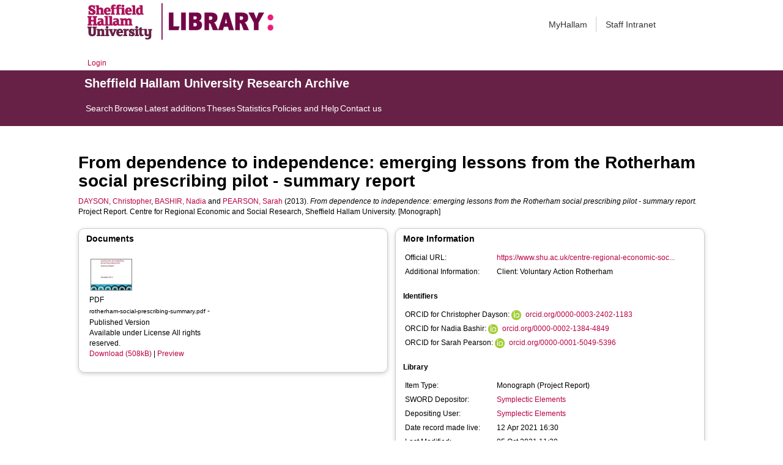

--- FILE ---
content_type: text/html; charset=utf-8
request_url: https://shura.shu.ac.uk/26799/
body_size: 47551
content:
<!DOCTYPE html>
<html xmlns="http://www.w3.org/1999/xhtml">
  <head>
    <meta http-equiv="X-UA-Compatible" content="IE=edge" /> 
    <title> From dependence to independence: emerging lessons from the Rotherham social prescribing pilot - summary report  - Sheffield Hallam University Research Archive</title>
    <!-- Sheffield Hallam styles -->
    <style media="screen" type="text/css">@import url(/style/shu.css);</style>
    <link href="/images/favicon.ico" rel="icon" type="image/x-icon" />
    <link href="/images/favicon.ico" rel="shortcut icon" type="image/x-icon" />
    <link href="https://shura.shu.ac.uk/" rel="Top" />
    <link href="https://shura.shu.ac.uk/cgi/search" rel="Search" />
    <style>
      #drs2008 {
        display: none;
      }
    </style>
    <script src="//ajax.googleapis.com/ajax/libs/jquery/1.11.1/jquery.min.js">// <!-- No script --></script>
    <meta name="eprints.eprintid" content="26799" />
<meta name="eprints.rev_number" content="10" />
<meta name="eprints.eprint_status" content="archive" />
<meta name="eprints.userid" content="14529" />
<meta name="eprints.dir" content="disk0/00/02/67/99" />
<meta name="eprints.datestamp" content="2021-04-12 16:30:54" />
<meta name="eprints.lastmod" content="2021-10-05 11:30:36" />
<meta name="eprints.status_changed" content="2021-04-12 16:30:54" />
<meta name="eprints.type" content="monograph" />
<meta name="eprints.metadata_visibility" content="show" />
<meta name="eprints.sword_depositor" content="14529" />
<meta name="eprints.creators_name" content="Dayson, Christopher" />
<meta name="eprints.creators_name" content="Bashir, Nadia" />
<meta name="eprints.creators_name" content="Pearson, Sarah" />
<meta name="eprints.creators_id" content="c.dayson@shu.ac.uk" />
<meta name="eprints.creators_id" content="nadia.bashir@shu.ac.uk" />
<meta name="eprints.creators_id" content="s.pearson@shu.ac.uk" />
<meta name="eprints.creators_affiliation" content="Sheffield Hallam University" />
<meta name="eprints.creators_affiliation" content="Sheffield Hallam University" />
<meta name="eprints.creators_affiliation" content="Sheffield Hallam University" />
<meta name="eprints.creators_orcid" content="0000-0003-2402-1183" />
<meta name="eprints.creators_orcid" content="0000-0002-1384-4849" />
<meta name="eprints.creators_orcid" content="0000-0001-5049-5396" />
<meta name="eprints.title" content="From dependence to independence: emerging lessons from the Rotherham social prescribing pilot - summary report" />
<meta name="eprints.ispublished" content="pub" />
<meta name="eprints.note" content="Client: Voluntary Action Rotherham" />
<meta name="eprints.date" content="2013-12-31" />
<meta name="eprints.date_type" content="published_online" />
<meta name="eprints.publisher" content="Centre for Regional Economic and Social Research, Sheffield Hallam University" />
<meta name="eprints.official_url" content="https://www.shu.ac.uk/centre-regional-economic-social-research/publications/from-dependence-to-independence-emerging-lessons-from-the-rotherham-social-prescribing-pilot-summary" />
<meta name="eprints.collections" content="research" />
<meta name="eprints.creators_browse_id" content="675" />
<meta name="eprints.creators_browse_id" content="1609" />
<meta name="eprints.creators_browse_id" content="3365" />
<meta name="eprints.creators_browse_name" content="DAYSON, Christopher &lt;http://orcid.org/0000-0003-2402-1183&gt;, BASHIR, Nadia &lt;http://orcid.org/0000-0002-1384-4849&gt; and PEARSON, Sarah &lt;http://orcid.org/0000-0001-5049-5396&gt;" />
<meta name="eprints.internal_creators_name" content="Dayson, Christopher" />
<meta name="eprints.internal_creators_name" content="Bashir, Nadia" />
<meta name="eprints.internal_creators_name" content="Pearson, Sarah" />
<meta name="eprints.internal_creators_id" content="c.dayson@shu.ac.uk" />
<meta name="eprints.internal_creators_id" content="nadia.bashir@shu.ac.uk" />
<meta name="eprints.internal_creators_id" content="s.pearson@shu.ac.uk" />
<meta name="eprints.internal_creators_affiliation" content="Sheffield Hallam University" />
<meta name="eprints.internal_creators_affiliation" content="Sheffield Hallam University" />
<meta name="eprints.internal_creators_affiliation" content="Sheffield Hallam University" />
<meta name="eprints.full_text_status" content="public" />
<meta name="eprints.monograph_type" content="project_report" />
<meta name="eprints.pages" content="5" />
<meta name="eprints.refereed" content="FALSE" />
<meta name="eprints.coversheets_dirty" content="FALSE" />
<meta name="eprints.dates_date" content="2013-12-31" />
<meta name="eprints.dates_date_type" content="published_online" />
<meta name="eprints.hoa_date_pub" content="2013-12-31" />
<meta name="eprints.hoa_date_fcd" content="2020-07-29" />
<meta name="eprints.hoa_date_foa" content="2021-04-12" />
<meta name="eprints.hoa_version_fcd" content="VoR" />
<meta name="eprints.hoa_exclude" content="FALSE" />
<meta name="eprints.citation" content="  DAYSON, Christopher &lt;http://orcid.org/0000-0003-2402-1183&gt;, BASHIR, Nadia &lt;http://orcid.org/0000-0002-1384-4849&gt; and PEARSON, Sarah &lt;http://orcid.org/0000-0001-5049-5396&gt;  (2013).  From dependence to independence: emerging lessons from the Rotherham social prescribing pilot - summary report.   Project Report. Centre for Regional Economic and Social Research, Sheffield Hallam University.     [Monograph] " />
<meta name="eprints.document_url" content="https://shura.shu.ac.uk/26799/1/rotherham-social-prescribing-summary.pdf" />
<link href="http://purl.org/DC/elements/1.0/" rel="schema.DC" />
<meta name="DC.relation" content="https://shura.shu.ac.uk/26799/" />
<meta name="DC.title" content="From dependence to independence: emerging lessons from the Rotherham social prescribing pilot - summary report" />
<meta name="DC.creator" content="Dayson, Christopher" />
<meta name="DC.creator" content="Bashir, Nadia" />
<meta name="DC.creator" content="Pearson, Sarah" />
<meta name="DC.publisher" content="Centre for Regional Economic and Social Research, Sheffield Hallam University" />
<meta name="DC.date" content="2013-12-31" />
<meta name="DC.type" content="Monograph" />
<meta name="DC.type" content="NonPeerReviewed" />
<meta name="DC.format" content="application/pdf" />
<meta name="DC.language" content="en" />
<meta name="DC.rights" content="arr" />
<meta name="DC.identifier" content="https://shura.shu.ac.uk/26799/1/rotherham-social-prescribing-summary.pdf" />
<meta name="DC.identifier" content="  DAYSON, Christopher &lt;http://orcid.org/0000-0003-2402-1183&gt;, BASHIR, Nadia &lt;http://orcid.org/0000-0002-1384-4849&gt; and PEARSON, Sarah &lt;http://orcid.org/0000-0001-5049-5396&gt;  (2013).  From dependence to independence: emerging lessons from the Rotherham social prescribing pilot - summary report.   Project Report. Centre for Regional Economic and Social Research, Sheffield Hallam University.     [Monograph] " />
<meta name="DC.relation" content="https://www.shu.ac.uk/centre-regional-economic-social-research/publications/from-dependence-to-independence-emerging-lessons-from-the-rotherham-social-prescribing-pilot-summary" />
<!-- Highwire Press meta tags -->
<meta name="citation_title" content="From dependence to independence: emerging lessons from the Rotherham social prescribing pilot - summary report" />
<meta name="citation_author" content="Dayson, Christopher" />
<meta name="citation_author" content="Bashir, Nadia" />
<meta name="citation_author" content="Pearson, Sarah" />
<meta name="citation_publication_date" content="2013/12/31" />
<meta name="citation_online_date" content="2021/04/12" />
<meta name="citation_pdf_url" content="https://shura.shu.ac.uk/26799/1/rotherham-social-prescribing-summary.pdf" />
<meta name="citation_date" content="2013/12/31" />
<meta name="citation_cover_date" content="2013/12/31" />
<meta name="citation_publisher" content="Centre for Regional Economic and Social Research, Sheffield Hallam University" />
<meta name="citation_language" content="en" />
<!-- PRISM meta tags -->
<link href="https://www.w3.org/submissions/2020/SUBM-prism-20200910/" rel="schema.prism" />
<meta name="prism.dateReceived" content="2021-04-12T16:30:54" />
<meta name="prism.modificationDate" content="2021-10-05T11:30:36" />
<meta name="prism.pageCount" content="5" />
<meta name="prism.link" content="https://www.shu.ac.uk/centre-regional-economic-social-research/publications/from-dependence-to-independence-emerging-lessons-from-the-rotherham-social-prescribing-pilot-summary" />
<link href="https://shura.shu.ac.uk/26799/" rel="canonical" />
<link href="https://shura.shu.ac.uk/cgi/export/eprint/26799/RIOXX2/shu-eprint-26799.xml" type="text/xml; charset=utf-8" rel="alternate" title="RIOXX2 XML" />
<link href="https://shura.shu.ac.uk/cgi/export/eprint/26799/RDFN3/shu-eprint-26799.n3" type="text/n3" rel="alternate" title="RDF+N3" />
<link href="https://shura.shu.ac.uk/cgi/export/eprint/26799/MODS/shu-eprint-26799.xml" type="text/xml; charset=utf-8" rel="alternate" title="MODS" />
<link href="https://shura.shu.ac.uk/cgi/export/eprint/26799/Atom/shu-eprint-26799.xml" type="application/atom+xml;charset=utf-8" rel="alternate" title="Atom" />
<link href="https://shura.shu.ac.uk/cgi/export/eprint/26799/JSON/shu-eprint-26799.js" type="application/json; charset=utf-8" rel="alternate" title="JSON" />
<link href="https://shura.shu.ac.uk/cgi/export/eprint/26799/RDFXML/shu-eprint-26799.rdf" type="application/rdf+xml" rel="alternate" title="RDF+XML" />
<link href="https://shura.shu.ac.uk/cgi/export/eprint/26799/EndNote/shu-eprint-26799.enw" type="text/plain; charset=utf-8" rel="alternate" title="EndNote" />
<link href="https://shura.shu.ac.uk/cgi/export/eprint/26799/XML/shu-eprint-26799.xml" type="application/vnd.eprints.data+xml; charset=utf-8" rel="alternate" title="EP3 XML" />
<link href="https://shura.shu.ac.uk/cgi/export/eprint/26799/RefWorks/shu-eprint-26799.ref" type="text/plain" rel="alternate" title="RefWorks" />
<link href="https://shura.shu.ac.uk/cgi/export/eprint/26799/Simple/shu-eprint-26799.txt" type="text/plain; charset=utf-8" rel="alternate" title="Simple Metadata" />
<link href="https://shura.shu.ac.uk/cgi/export/eprint/26799/BibTeX/shu-eprint-26799.bib" type="text/plain; charset=utf-8" rel="alternate" title="BibTeX" />
<link href="https://shura.shu.ac.uk/cgi/export/eprint/26799/HTML/shu-eprint-26799.html" type="text/html; charset=utf-8" rel="alternate" title="HTML Citation" />
<link href="https://shura.shu.ac.uk/cgi/export/eprint/26799/RDFNT/shu-eprint-26799.nt" type="text/plain" rel="alternate" title="RDF+N-Triples" />
<link href="https://shura.shu.ac.uk/cgi/export/eprint/26799/ContextObject/shu-eprint-26799.xml" type="text/xml; charset=utf-8" rel="alternate" title="OpenURL ContextObject" />
<link href="https://shura.shu.ac.uk/cgi/export/eprint/26799/RIS/shu-eprint-26799.ris" type="text/plain" rel="alternate" title="Reference Manager" />
<link href="https://shura.shu.ac.uk/cgi/export/eprint/26799/DIDL/shu-eprint-26799.xml" type="text/xml; charset=utf-8" rel="alternate" title="MPEG-21 DIDL" />
<link href="https://shura.shu.ac.uk/cgi/export/eprint/26799/Text/shu-eprint-26799.txt" type="text/plain; charset=utf-8" rel="alternate" title="ASCII Citation" />
<link href="https://shura.shu.ac.uk/cgi/export/eprint/26799/Refer/shu-eprint-26799.refer" type="text/plain" rel="alternate" title="Refer" />
<link href="https://shura.shu.ac.uk/cgi/export/eprint/26799/CSV/shu-eprint-26799.csv" type="text/csv; charset=utf-8" rel="alternate" title="Multiline CSV" />
<link href="https://shura.shu.ac.uk/cgi/export/eprint/26799/METS/shu-eprint-26799.xml" type="text/xml; charset=utf-8" rel="alternate" title="METS" />
<link href="https://shura.shu.ac.uk/cgi/export/eprint/26799/COinS/shu-eprint-26799.txt" type="text/plain; charset=utf-8" rel="alternate" title="OpenURL ContextObject in Span" />
<link href="https://shura.shu.ac.uk/cgi/export/eprint/26799/DC/shu-eprint-26799.txt" type="text/plain; charset=utf-8" rel="alternate" title="Dublin Core" />
<link rel="Top" href="https://shura.shu.ac.uk/" />
    <link rel="Sword" href="https://shura.shu.ac.uk/sword-app/servicedocument" />
    <link rel="SwordDeposit" href="https://shura.shu.ac.uk/id/contents" />
    <link rel="Search" type="text/html" href="https://shura.shu.ac.uk/cgi/search" />
    <link rel="Search" type="application/opensearchdescription+xml" title="Sheffield Hallam University Research Archive" href="https://shura.shu.ac.uk/cgi/opensearchdescription" />
    <script type="text/javascript">
// <![CDATA[
var eprints_http_root = "https://shura.shu.ac.uk";
var eprints_http_cgiroot = "https://shura.shu.ac.uk/cgi";
var eprints_oai_archive_id = "shura.shu.ac.uk";
var eprints_logged_in = false;
var eprints_logged_in_userid = 0; 
var eprints_logged_in_username = ""; 
var eprints_logged_in_usertype = ""; 
var eprints_lang_id = "en";
// ]]></script>
    <style type="text/css">.ep_logged_in { display: none }</style>
    <link rel="stylesheet" type="text/css" href="/style/auto-3.4.5.css?1760102156" />
    <script src="/javascript/auto-3.4.5.js?1763389928" type="text/javascript">
//padder
</script>
    <!--[if lte IE 6]>
        <link rel="stylesheet" type="text/css" href="/style/ie6.css" />
   <![endif]-->
    <meta content="EPrints 3.4.5" name="Generator" />
    <meta content="text/html; charset=UTF-8" http-equiv="Content-Type" />
    <meta content="en" http-equiv="Content-Language" />
    
<!-- google charts -->
<script type="text/javascript" src="https://www.google.com/jsapi">// <!-- No script --></script>
<script type="text/javascript">
        google.load("visualization", "1", {packages:["corechart", "geochart"]});
</script>

  </head>
  <body class="s-lg-guide-body">
    
   <!-- <div id="container">-->
	<div class="navbar navbar-default navbar-static-top" role="navigation">

      <div class="container">
        <div class="navbar-header">
          <button type="button" class="navbar-toggle" data-toggle="collapse" data-target=".navbar-collapse">
            <span class="sr-only">Toggle navigation</span>
            <span class="icon-bar"></span>
            <span class="icon-bar"></span>
            <span class="icon-bar"></span>
          </button>
          <span class="navbar-brand"><a href="/"><img src="/images/Library_Online_213x60px-01.png" class="img-responsive" alt="Sheffield Hallam University logo" /></a></span>
          <span class="navbar-brand"><a href="https://libguides.shu.ac.uk/pages/library"><img src="/images/Library_logo_at_60_.png" class="img-responsive" alt="Hallam Library logo" /></a></span>
        </div>
        <div class="navbar-collapse collapse">
          <ul class="nav navbar-nav navbar-right">
          <li><a href="https://www.shu.ac.uk/myhallam"> MyHallam</a></li>
          <li><a href="https://sheffieldhallam.sharepoint.com/sites/staffhome"> Staff Intranet</a></li>        
          </ul>
        </div> 
      </div>
</div>

<div id="toolbar" class="container"><ul id="ep_tm_menu_tools" class="ep_tm_key_tools"><li class="ep_tm_key_tools_item"><a href="/cgi/users/home" class="ep_tm_key_tools_item_link">Login</a></li></ul></div>

 <div class="container"></div>
<div class="banner">
<div id="s-lg-tabs-container" class="container s-lib-side-borders">
     <div id="guide-title" class="title">
       <a href="/"><h3>Sheffield Hallam University Research Archive</h3></a>
     </div>    
     <div id="s-lg-guide-tabs" class="tabs" role="navigation" aria-label="Guide Pages">
        <ul class="nav-tabs">
            <li class="active dropdown clearfix">
                <a title="" class="s-lg-tab-top-link active pull-left" href="https://shura.shu.ac.uk/cgi/search/advanced">
                    <span>Search</span>
                </a>
	    </li>
	    <li class="active dropdown clearfix">
                <a title="" class="s-lg-tab-top-link active pull-left" href="https://shura.shu.ac.uk/browse.html">
                    <span>Browse</span>
                </a>
	    </li>
	    <li class="active dropdown clearfix">
                <a title="" class="s-lg-tab-top-link active pull-left" href="https://shura.shu.ac.uk/cgi/latest_tool">
                    <span>Latest additions</span>
                </a>
            </li>
	    <li class="active dropdown clearfix">
		    <a title="" class="s-lg-tab-top-link active pull-left" href="https://shura.shu.ac.uk/view/types/thesis/">
                    <span>Theses</span>
                </a>
            </li>
            <li class="active dropdown clearfix">
                <a title="" class="s-lg-tab-top-link active pull-left" href="https://shura.shu.ac.uk/cgi/stats/report">
                    <span>Statistics</span>
                </a>
            </li>
	    <li class="active dropdown clearfix">
		    <a title="" class="s-lg-tab-top-link active pull-left" href="https://shura.shu.ac.uk/page/information">
                    <span>Policies and Help</span>
                </a>
       	    </li>
	    <li class="active dropdown clearfix">
		    <a title="" class="s-lg-tab-top-link active pull-left" href="https://shura.shu.ac.uk/page/contact">
                    <span>Contact us</span>
                </a>
       	    </li>
        </ul>
    </div>
</div>
</div>

<!--      <div id="sidebar" class="ep_noprint">
        <ul>
          <li><a href="{$config{https_url}}/" title="">SHURA home</a></li>
          <li><a href="{$config{https_url}}/browse.html" title="">Browse</a></li>
          <li><a href="{$config{https_cgiurl}}/search/advanced" title="">Search</a></li>
          <li><a href="{$config{https_cgiurl}}/latest_tool" title="">Recent items</a></li>
<li><a href="{$config{https_cgiurl}}/search/archive/advanced?screen=Search&amp;dataset=archive&amp;_action_search=Search&amp;documents_merge=ALL&amp;documents=&amp;title_merge=ALL&amp;title=&amp;creators_name_merge=ALL&amp;creators_name=&amp;abstract_merge=ALL&amp;abstract=&amp;date=&amp;keywords_merge=ALL&amp;keywords=&amp;divisions_merge=ANY&amp;departments_merge=ANY&amp;type=thesis&amp;editors_name_merge=ALL&amp;editors_name=&amp;refereed=EITHER&amp;publication_merge=ALL&amp;publication=&amp;datestamp=&amp;satisfyall=ALL&amp;order=-date%2Fcreators_name%2Ftitle" title="">Theses</a></li>
          <li><a href="{$config{https_cgiurl}}/stats/report" title="">Statistics</a></li>
          <li><a href="{$config{https_url}}/resmetrics.html" title="">Research metrics</a></li>
          <li><a href="{$config{https_url}}/add.html" title="">Add your research</a></li>
          <li><a href="{$config{https_url}}/information.html" title="">About SHURA</a></li>
          <li><a href="https://shurda.shu.ac.uk/" target="_new" title="">Research Data Archive</a></li>
          <li><a href="https://www.shu.ac.uk/research/" title="" target="_blank">Research at SHU</a></li>
	  <li><a href="https://blogs.shu.ac.uk/libraryresearchsupport/?doing_wp_cron=1517233543.7457499504089355468750" title="" target="_blank">Library Research Support</a></li>
          <li><a href="{$config{https_url}}/contact.html" title="">Contact us</a></li>
        </ul>
      </div> -->

      <div id="main">
        <!--<epc:pin ref="toolbar"/>-->
        <h1>

From dependence to independence: emerging lessons from the Rotherham social prescribing pilot - summary report

</h1>
        <div class="ep_summary_content"><div class="ep_summary_content_top"><div class="ep_summary_box ep_plugin_summary_box_tools" id="ep_summary_box_1"><div class="ep_summary_box_title"><div class="ep_no_js">Tools</div><div class="ep_only_js" id="ep_summary_box_1_colbar" style="display: none"><a class="ep_box_collapse_link" href="#" onclick="EPJS_blur(event); EPJS_toggleSlideScroll('ep_summary_box_1_content',true,'ep_summary_box_1');EPJS_toggle('ep_summary_box_1_colbar',true);EPJS_toggle('ep_summary_box_1_bar',false);return false"><img src="/style/images/minus.png" border="0" alt="-" /> Tools</a></div><div class="ep_only_js" id="ep_summary_box_1_bar"><a class="ep_box_collapse_link" href="#" onclick="EPJS_blur(event); EPJS_toggleSlideScroll('ep_summary_box_1_content',false,'ep_summary_box_1');EPJS_toggle('ep_summary_box_1_colbar',false);EPJS_toggle('ep_summary_box_1_bar',true);return false"><img src="/style/images/plus.png" border="0" alt="+" /> Tools</a></div></div><div class="ep_summary_box_body" id="ep_summary_box_1_content" style="display: none"><div id="ep_summary_box_1_content_inner"><div class="ep_block" style="margin-bottom: 1em"><form accept-charset="utf-8" action="https://shura.shu.ac.uk/cgi/export_redirect" method="get">
  <input value="26799" name="eprintid" type="hidden" id="eprintid" />
  <select name="format" aria-labelledby="box_tools_export_button">
    <option value="RIOXX2">RIOXX2 XML</option>
    <option value="RDFN3">RDF+N3</option>
    <option value="MODS">MODS</option>
    <option value="Atom">Atom</option>
    <option value="JSON">JSON</option>
    <option value="RDFXML">RDF+XML</option>
    <option value="EndNote">EndNote</option>
    <option value="XML">EP3 XML</option>
    <option value="RefWorks">RefWorks</option>
    <option value="Simple">Simple Metadata</option>
    <option value="BibTeX">BibTeX</option>
    <option value="HTML">HTML Citation</option>
    <option value="RDFNT">RDF+N-Triples</option>
    <option value="ContextObject">OpenURL ContextObject</option>
    <option value="RIS">Reference Manager</option>
    <option value="DIDL">MPEG-21 DIDL</option>
    <option value="Text">ASCII Citation</option>
    <option value="Refer">Refer</option>
    <option value="CSV">Multiline CSV</option>
    <option value="METS">METS</option>
    <option value="COinS">OpenURL ContextObject in Span</option>
    <option value="DC">Dublin Core</option>
  </select>
  <input class="ep_form_action_button" value="Export" type="submit" id="box_tools_export_button" />
</form></div><div class="addtoany_share_buttons"><a href="https://www.addtoany.com/share?linkurl=https://shura.shu.ac.uk/id/eprint/26799&amp;title=From dependence to independence: emerging lessons from the Rotherham social prescribing pilot - summary report" target="_blank"><img class="ep_form_action_button" src="/images/shareicon/a2a.svg" alt="Add to Any" /></a><a href="https://www.addtoany.com/add_to/twitter?linkurl=https://shura.shu.ac.uk/id/eprint/26799&amp;linkname=From dependence to independence: emerging lessons from the Rotherham social prescribing pilot - summary report" target="_blank"><img class="ep_form_action_button" src="/images/shareicon/twitter.svg" alt="Add to Twitter" /></a><a href="https://www.addtoany.com/add_to/facebook?linkurl=https://shura.shu.ac.uk/id/eprint/26799&amp;linkname=From dependence to independence: emerging lessons from the Rotherham social prescribing pilot - summary report" target="_blank"><img class="ep_form_action_button" src="/images/shareicon/facebook.svg" alt="Add to Facebook" /></a><a href="https://www.addtoany.com/add_to/linkedin?linkurl=https://shura.shu.ac.uk/id/eprint/26799&amp;linkname=From dependence to independence: emerging lessons from the Rotherham social prescribing pilot - summary report" target="_blank"><img class="ep_form_action_button" src="/images/shareicon/linkedin.svg" alt="Add to Linkedin" /></a><a href="https://www.addtoany.com/add_to/pinterest?linkurl=https://shura.shu.ac.uk/id/eprint/26799&amp;linkname=From dependence to independence: emerging lessons from the Rotherham social prescribing pilot - summary report" target="_blank"><img class="ep_form_action_button" src="/images/shareicon/pinterest.svg" alt="Add to Pinterest" /></a><a href="https://www.addtoany.com/add_to/email?linkurl=https://shura.shu.ac.uk/id/eprint/26799&amp;linkname=From dependence to independence: emerging lessons from the Rotherham social prescribing pilot - summary report" target="_blank"><img class="ep_form_action_button" src="/images/shareicon/email.svg" alt="Add to Email" /></a></div></div></div></div></div><div class="ep_summary_content_left"></div><div class="ep_summary_content_right"></div><div class="ep_summary_content_main">

  <p style="margin-bottom: 1em">
    


    <a href="http://orcid.org/0000-0003-2402-1183" target="_blank"><span class="person_name">DAYSON, Christopher</span></a>, <a href="http://orcid.org/0000-0002-1384-4849" target="_blank"><span class="person_name">BASHIR, Nadia</span></a> and <a href="http://orcid.org/0000-0001-5049-5396" target="_blank"><span class="person_name">PEARSON, Sarah</span></a>
  

(2013).


    <em>From dependence to independence: emerging lessons from the Rotherham social prescribing pilot - summary report.</em>
  


    Project Report.
    Centre for Regional Economic and Social Research, Sheffield Hallam University.
  


  


[Monograph]


  </p>
  
<div class="ep_panel_container ep_panel_container_eprint ep_panel_set_eprint_26799" id="ep_panel_set_eprint_26799"><ul aria-label="Tabbed Panels" class="ep_panel_buttons" id="ep_panel_set_eprint_26799_buttons" role="tablist"><li onfocusin="ep_open_panel(event, 'ep_panel_set_eprint_26799', 'docs')" class="ep_panel_links ep_panel_set_eprint_26799_links" id="ep_panel_set_eprint_26799_links_docs" tabindex="-100" role="tab" aria-controls="docs">Documents</li><li onfocusin="ep_open_panel(event, 'ep_panel_set_eprint_26799', 'metadata_headings')" class="ep_panel_links ep_panel_set_eprint_26799_links" id="ep_panel_set_eprint_26799_links_metadata_headings" tabindex="-101" role="tab" aria-controls="metadata_headings">More Information</li><li onfocusin="ep_open_panel(event, 'ep_panel_set_eprint_26799', 'stats')" class="ep_panel_links ep_panel_set_eprint_26799_links" id="ep_panel_set_eprint_26799_links_stats" tabindex="-102" role="tab" aria-controls="stats">Statistics</li><li onfocusin="ep_open_panel(event, 'ep_panel_set_eprint_26799', 'export_raw')" class="ep_panel_links ep_panel_set_eprint_26799_links" id="ep_panel_set_eprint_26799_links_export_raw" tabindex="-103" role="tab" aria-controls="export_raw">Share</li></ul><div class="ep_panel_controls" id="ep_panel_set_eprint_26799_controls"><a class="ep_panel_controls_open" id="ep_panel_set_eprint_26799_controls_open" onclick="ep_open_panel_all('ep_panel_set_eprint_26799');">[+]</a><a class="ep_panel_controls_close" id="ep_panel_set_eprint_26799_controls_close" onclick="ep_close_panel_all('ep_panel_set_eprint_26799');">[-]</a></div><div class="ep_panels" id="ep_panel_set_eprint_26799_panels" number_of_panels="4"><div class="ep_panel_wrapper" id="docs" role="tabpanel" ep_tile_order="0" aria-labelledby="ep_panel_set_eprint_26799_links_docs" ep_panel_order="0">

<div class="ep_panel_content" id="ep_panel_ep_panel_set_eprint_26799__docs">
  <div class="ep_panel_title ep_panel_simple_title" id="ep_panel_set_eprint_26799__docs_title">Documents</div>
  <div class="ep_panel_body" id="ep_panel_set_eprint_26799__docs_content">
    <div id="ep_panel_set_eprint_26799__docs_content_inner">         
      <div class="ep_panel_container ep_panel_container_document ep_panel_set_docs_26799" id="ep_panel_set_docs_26799"><ul aria-label="Tabbed Panels" class="ep_panel_buttons" id="ep_panel_set_docs_26799_buttons" role="tablist"><li onfocusin="ep_open_panel(event, 'ep_panel_set_docs_26799', 'panel_1')" class="ep_panel_links ep_panel_set_docs_26799_links" id="ep_panel_set_docs_26799_links_panel_1" tabindex="-100" role="tab" aria-controls="panel_1">26799:553471</li></ul><div class="ep_panel_controls" id="ep_panel_set_docs_26799_controls"><a class="ep_panel_controls_open" id="ep_panel_set_docs_26799_controls_open" onclick="ep_open_panel_all('ep_panel_set_docs_26799');">[+]</a><a class="ep_panel_controls_close" id="ep_panel_set_docs_26799_controls_close" onclick="ep_close_panel_all('ep_panel_set_docs_26799');">[-]</a></div><div class="ep_panels" id="ep_panel_set_docs_26799_panels" number_of_panels="1"><div class="ep_panel_wrapper" id="panel_1" role="tabpanel" ep_tile_order="0" aria-labelledby="ep_panel_set_docs_26799_links_panel_1" ep_panel_order="0">

<div class="ep_panel_content" id="ep_panel_ep_panel_set_docs_26799__panel_1">
  <div class="ep_panel_title ep_panel_simple_title" id="ep_panel_set_docs_26799__panel_1_title">26799:553471</div>
  <div class="ep_panel_body" id="ep_panel_set_docs_26799__panel_1_content">
    <div id="ep_panel_set_docs_26799__panel_1_content_inner">         
      

            <div class="summary_page_doc_icon"><a class="ep_document_link" href="https://shura.shu.ac.uk/26799/1/rotherham-social-prescribing-summary.pdf" onfocus="EPJS_ShowPreview( event, 'doc_preview_553471', 'right' );" onblur="EPJS_HidePreview( event, 'doc_preview_553471', 'right' );" onmouseover="EPJS_ShowPreview( event, 'doc_preview_553471', 'right' );" onmouseout="EPJS_HidePreview( event, 'doc_preview_553471', 'right' );"><img class="ep_doc_icon" src="https://shura.shu.ac.uk/26799/1.hassmallThumbnailVersion/rotherham-social-prescribing-summary.pdf" border="0" alt="[thumbnail of rotherham-social-prescribing-summary.pdf]" /></a><div class="ep_preview" id="doc_preview_553471"><div><div><span><img class="ep_preview_image" src="https://shura.shu.ac.uk/26799/1.haspreviewThumbnailVersion/rotherham-social-prescribing-summary.pdf" border="0" alt="" id="doc_preview_553471_img" /><div class="ep_preview_title">Preview</div></span></div></div></div></div>
            <div class="summary_page_doc_info">

              <div class="ep_document_citation_wrapper">

<!-- document citation -->


<span class="ep_document_citation">
<span class="document_format">PDF</span>
<br /><span class="document_filename">rotherham-social-prescribing-summary.pdf</span>
 - Published Version


  <br />Available under License All rights reserved.

</span>

</div><br />

              <a href="https://shura.shu.ac.uk/26799/1/rotherham-social-prescribing-summary.pdf" class="ep_document_link">Download (508kB)</a>
              
			  
			  | <a href="https://shura.shu.ac.uk/26799/1.haslightboxThumbnailVersion/rotherham-social-prescribing-summary.pdf" rel="lightbox[docs] nofollow">Preview</a>
			  
			  

<!-- not in use
              <epc:if test="!$item.is_public() and $item.contact_email().is_set()">
                | <a href="{$config{http_cgiurl}}/request_doc?docid={$item{docid}"><epc:phrase ref="request:button" /></a>
              </epc:if>
              <ul>
              <epc:foreach expr="$item.related_objects('http://eprints.org/relation/hasVersion')" iterator="rel">
                <epc:if test="$rel{relation_type}!='http://eprints.org/relation/isVolatileVersionOf'">
                  <li><epc:print expr="$rel.citation_link('default')" /></li>
                </epc:if>
              </epc:foreach>
              </ul>
-->
            </div>

    </div>
  </div>
</div>
</div></div><script type="text/javascript">
// <![CDATA[
ep_panel_init('panel_1', 'as_tiles', 'ep_panel_set_docs_26799');
// ]]></script></div>
    </div>
  </div>
</div>
</div><div class="ep_panel_wrapper" id="metadata_headings" role="tabpanel" ep_tile_order="1" aria-labelledby="ep_panel_set_eprint_26799_links_metadata_headings" ep_panel_order="1">

<div class="ep_panel_content" id="ep_panel_ep_panel_set_eprint_26799__metadata_headings">
<div class="ep_panel_title" id="ep_panel_set_eprint_26799__metadata_headings_title">More Information</div>
  <div class="ep_panel_body" id="ep_panel_set_eprint_26799__metadata_headings_content">
    <div id="ep_panel_set_eprint_26799__metadata_headings_content_inner">         
      <div class="ep_panel_table">
<div class="ep_panel_eprint_dynamic_data">
        
</div>
<div class="ep_panel_eprint_data">
        
</div>
<div class="ep_panel_eprint_dynamic_data">
        
</div>
<div class="ep_panel_eprint_metadata">
	
          
            <div class="ep_panel_table_row ep_panel_table_row_official_url">
              
              <div class="ep_panel_table_header">Official URL:</div>
              <div class="ep_panel_table_cell"><a href="https://www.shu.ac.uk/centre-regional-economic-social-research/publications/from-dependence-to-independence-emerging-lessons-from-the-rotherham-social-prescribing-pilot-summary">https://www.shu.ac.uk/centre-regional-economic-soc...</a></div>
              
            </div>
          
        
          
        
          
        
          
        
          
        
          
        
          
        
          
        
          
            <div class="ep_panel_table_row ep_panel_table_row_note">
              
              <div class="ep_panel_table_header">Additional Information:</div>
              <div class="ep_panel_table_cell">Client: Voluntary Action Rotherham</div>
              
            </div>
          
        
          
        
          
        
          
        
          
        
          
        
          
        
          
        
          
        
</div>

<!--<div class="ep_panel_{$dataset}_metadata">
        <epc:foreach expr="$data{more_info}" iterator="fieldname">
          <epc:if test="is_set($item.property($fieldname))">
            <div class="ep_panel_table_row ep_panel_table_row_{$fieldname}">
            <epc:if test="{$dataset}_fieldname_{$fieldname} = 'event_location'"> 
		<epc:if test="$item.property($fieldname) = 'artefact' or $item.property($fieldname) = 'exhibition' or $item.property($fieldname) = 'performance' or $item.property($fieldname) = 'image' or $item.property($fieldname) = 'audio' or $item.property($fieldname) = 'video'" >
                     <div class="ep_panel_table_header"><epc:phrase ref="{$dataset}_fieldname_{$fieldname}" />:</div>
                     <div class="ep_panel_table_cell"><epc:print expr="$item.property($fieldname)" /></div>
                </epc:if>
	    </epc:if>
            <epc:if  test="{$dataset}_fieldname_{$fieldname} != 'event_location'">
                <div class="ep_panel_table_header"><epc:phrase ref="{$dataset}_fieldname_{$fieldname}" />:</div>
                <div class="ep_panel_table_cell"><epc:print expr="$item.property($fieldname)" /></div>
            </epc:if>
            </div>
          </epc:if>
        </epc:foreach>
</div>-->

<div class="ep_panel_eprint_metadata">
        
        <p class="ep_panel_metadata_heading"><b>Identifiers</b></p>
        
          
        
 
  
            
                  
                    
                      <div class="orcid_cell">
                        ORCID for Christopher Dayson:
                        <a href="https://orcid.org/0000-0003-2402-1183"><img alt="ORCID iD" src="/images/orcid_16x16.png" style="vertical-align: middle; width:16px; height:16px; margin-right:4px" /></a>
                        <a href="https://orcid.org/0000-0003-2402-1183">orcid.org/0000-0003-2402-1183</a>
                      </div>
                    
                  
            
                  
                    
                      <div class="orcid_cell">
                        ORCID for Nadia Bashir:
                        <a href="https://orcid.org/0000-0002-1384-4849"><img alt="ORCID iD" src="/images/orcid_16x16.png" style="vertical-align: middle; width:16px; height:16px; margin-right:4px" /></a>
                        <a href="https://orcid.org/0000-0002-1384-4849">orcid.org/0000-0002-1384-4849</a>
                      </div>
                    
                  
            
                  
                    
                      <div class="orcid_cell">
                        ORCID for Sarah Pearson:
                        <a href="https://orcid.org/0000-0001-5049-5396"><img alt="ORCID iD" src="/images/orcid_16x16.png" style="vertical-align: middle; width:16px; height:16px; margin-right:4px" /></a>
                        <a href="https://orcid.org/0000-0001-5049-5396">orcid.org/0000-0001-5049-5396</a>
                      </div>
                    
                  
            
          



</div>

<!--<div class="ep_panel_{$dataset}_metadata">
	<p class="ep_panel_metadata_heading"><b>Library</b></p>
	<epc:foreach expr="$data{library}" iterator="fieldname">
          <epc:if test="is_set($item.property($fieldname))">
            <div class="ep_panel_table_row ep_panel_table_row_{$fieldname}">
              <div class="ep_panel_table_header"><epc:phrase ref="{$dataset}_fieldname_{$fieldname}" />:</div>
              <div class="ep_panel_table_cell"><epc:print expr="$item.property($fieldname)" /></div>
            </div>
          </epc:if>
        </epc:foreach>
</div>-->


<div class="ep_panel_eprint_metadata">
        <p class="ep_panel_metadata_heading"><b>Library</b></p>
        
          
            <div class="ep_panel_table_row ep_panel_table_row_type">
              <div class="ep_panel_table_header">Item Type:</div>
                
                 
                <div class="ep_panel_table_cell">Monograph (Project Report)</div>
                
              
                
            </div>
          
        
          
            <div class="ep_panel_table_row ep_panel_table_row_sword_depositor">
              <div class="ep_panel_table_header">SWORD Depositor:</div>
                
                
              
              
   	        <div class="ep_panel_table_cell">

<a href="https://shura.shu.ac.uk/cgi/users/home?screen=User::View&amp;userid=14529"><span class="ep_name_citation"><span class="person_name">Symplectic Elements</span></span></a>

</div>
	        
            </div>
          
        
          
            <div class="ep_panel_table_row ep_panel_table_row_userid">
              <div class="ep_panel_table_header">Depositing User:</div>
                
                
              
              
   	        <div class="ep_panel_table_cell">

<a href="https://shura.shu.ac.uk/cgi/users/home?screen=User::View&amp;userid=14529"><span class="ep_name_citation"><span class="person_name">Symplectic Elements</span></span></a>

</div>
	        
            </div>
          
        
          
            <div class="ep_panel_table_row ep_panel_table_row_datestamp">
              <div class="ep_panel_table_header">Date record made live:</div>
                
                
              
              
   	        <div class="ep_panel_table_cell">12 Apr 2021 16:30</div>
	        
            </div>
          
        
          
            <div class="ep_panel_table_row ep_panel_table_row_lastmod">
              <div class="ep_panel_table_header">Last Modified:</div>
                
                
              
              
   	        <div class="ep_panel_table_cell">05 Oct 2021 11:30</div>
	        
            </div>
          
        
          
            <div class="ep_panel_table_row ep_panel_table_row_hoa_date_fcd">
              <div class="ep_panel_table_header">Date of first compliant deposit:</div>
                
                
              
              
   	        <div class="ep_panel_table_cell">29 July 2020</div>
	        
            </div>
          
        
          
            <div class="ep_panel_table_row ep_panel_table_row_hoa_date_foa">
              <div class="ep_panel_table_header">Date of first compliant Open Access:</div>
                
                
              
              
   	        <div class="ep_panel_table_cell">12 April 2021</div>
	        
            </div>
          
        
          
            <div class="ep_panel_table_row ep_panel_table_row_hoa_version_fcd">
              <div class="ep_panel_table_header">Version of first compliant deposit:</div>
                
                
              
              
   	        <div class="ep_panel_table_cell">Version of Record</div>
	        
            </div>
          
        
</div>

<div class="ep_panel_eprint_dynamic_data">
        
          <div class="ep_panel_table_row ep_panel_table_row_URI">
            <div class="ep_panel_table_header">URI:</div>
            <div class="ep_panel_table_cell"><a href="https://shura.shu.ac.uk/id/eprint/26799">https://shura.shu.ac.uk/id/eprint/26799</a></div>
          </div>
        
</div>
      </div>
    </div>
  </div>
</div>
</div><div class="ep_panel_wrapper" id="stats" role="tabpanel" ep_tile_order="2" aria-labelledby="ep_panel_set_eprint_26799_links_stats" ep_panel_order="2" ep_panel_onchange="irstats2_redraw">

<div class="ep_panel_content" id="ep_panel_ep_panel_set_eprint_26799__stats">
  <div class="ep_panel_title ep_panel_simple_title" id="ep_panel_set_eprint_26799__stats_title">Statistics</div>
  <div class="ep_panel_body" id="ep_panel_set_eprint_26799__stats_content">
    <div id="ep_panel_set_eprint_26799__stats_content_inner">         
      <div onresize="console.log('resize')">
<h3 class="irstats2_summary_page_header">Downloads</h3>
<div class="irstats2_summary_page_container">
<p>Downloads per month over past year</p>
<div id="irstats2_summary_page_downloads" class="irstats2_graph"></div>
<p style="text-align:center"><a href="#" id="irstats2_summary_page:link">View more statistics</a></p>
</div>
<script type="text/javascript">
document.observe("dom:loaded",function(){

                var irstats2_summary_page_eprintid = '26799';

                $( 'irstats2_summary_page:link' ).setAttribute( 'href', '/cgi/stats/report/eprint/' + irstats2_summary_page_eprintid );

                new EPJS_Stats_GoogleGraph ( { 'context': {
                        'range':'1y',
                        'set_name': 'eprint',
                        'set_value': irstats2_summary_page_eprintid,
                        'datatype':'downloads' },
                        'options': {
                        'container_id': 'irstats2_summary_page_downloads', 'date_resolution':'month','graph_type':'column'
                        } } );
                });

</script>
</div>
    </div>
  </div>
</div>
</div><div class="ep_panel_wrapper" id="export_raw" role="tabpanel" ep_tile_order="3" aria-labelledby="ep_panel_set_eprint_26799_links_export_raw" ep_panel_order="3">

<div class="ep_panel_content" id="ep_panel_ep_panel_set_eprint_26799__export_raw">
  <div class="ep_panel_title ep_panel_simple_title" id="ep_panel_set_eprint_26799__export_raw_title">Share</div>
  <div class="ep_panel_body" id="ep_panel_set_eprint_26799__export_raw_content">
    <div id="ep_panel_set_eprint_26799__export_raw_content_inner">         
      <div class="ep_block" style="margin-bottom: 1em"><form accept-charset="utf-8" action="https://shura.shu.ac.uk/cgi/export_redirect" method="get">
  <input value="26799" name="eprintid" type="hidden" id="eprintid" />
  <select name="format" aria-labelledby="box_tools_export_button">
    <option value="XML">EP3 XML</option>
    <option value="Text">ASCII Citation</option>
    <option value="Simple">Simple Metadata</option>
    <option value="Refer">Refer</option>
    <option value="RefWorks">RefWorks</option>
    <option value="RIS">Reference Manager</option>
    <option value="RIOXX2">RIOXX2 XML</option>
    <option value="RDFXML">RDF+XML</option>
    <option value="RDFNT">RDF+N-Triples</option>
    <option value="RDFN3">RDF+N3</option>
    <option value="MODS">MODS</option>
    <option value="METS">METS</option>
    <option value="JSON">JSON</option>
    <option value="HTML">HTML Citation</option>
    <option value="EndNote">EndNote</option>
    <option value="DIDL">MPEG-21 DIDL</option>
    <option value="DC">Dublin Core</option>
    <option value="ContextObject">OpenURL ContextObject</option>
    <option value="CSV">Multiline CSV</option>
    <option value="COinS">OpenURL ContextObject in Span</option>
    <option value="BibTeX">BibTeX</option>
    <option value="Atom">Atom</option>
  </select>
  <input class="ep_form_action_button" value="Export" type="submit" id="box_tools_export_button" />
</form></div><div class="addtoany_share_buttons"><a href="https://www.addtoany.com/share?linkurl=https://shura.shu.ac.uk/id/eprint/26799&amp;title=From dependence to independence: emerging lessons from the Rotherham social prescribing pilot - summary report" target="_blank"><img class="ep_form_action_button" src="/images/shareicon/a2a.svg" alt="Add to Any" /></a><a href="https://www.addtoany.com/add_to/twitter?linkurl=https://shura.shu.ac.uk/id/eprint/26799&amp;linkname=From dependence to independence: emerging lessons from the Rotherham social prescribing pilot - summary report" target="_blank"><img class="ep_form_action_button" src="/images/shareicon/twitter.svg" alt="Add to Twitter" /></a><a href="https://www.addtoany.com/add_to/facebook?linkurl=https://shura.shu.ac.uk/id/eprint/26799&amp;linkname=From dependence to independence: emerging lessons from the Rotherham social prescribing pilot - summary report" target="_blank"><img class="ep_form_action_button" src="/images/shareicon/facebook.svg" alt="Add to Facebook" /></a><a href="https://www.addtoany.com/add_to/linkedin?linkurl=https://shura.shu.ac.uk/id/eprint/26799&amp;linkname=From dependence to independence: emerging lessons from the Rotherham social prescribing pilot - summary report" target="_blank"><img class="ep_form_action_button" src="/images/shareicon/linkedin.svg" alt="Add to Linkedin" /></a><a href="https://www.addtoany.com/add_to/pinterest?linkurl=https://shura.shu.ac.uk/id/eprint/26799&amp;linkname=From dependence to independence: emerging lessons from the Rotherham social prescribing pilot - summary report" target="_blank"><img class="ep_form_action_button" src="/images/shareicon/pinterest.svg" alt="Add to Pinterest" /></a><a href="https://www.addtoany.com/add_to/email?linkurl=https://shura.shu.ac.uk/id/eprint/26799&amp;linkname=From dependence to independence: emerging lessons from the Rotherham social prescribing pilot - summary report" target="_blank"><img class="ep_form_action_button" src="/images/shareicon/email.svg" alt="Add to Email" /></a></div>
    </div>
  </div>
</div>
</div></div><script type="text/javascript">
// <![CDATA[
ep_panel_init('docs', 'as_tiles', 'ep_panel_set_eprint_26799');
// ]]></script></div>

  
  
  
  
    <h3>Actions (login required)</h3>
    <table class="ep_summary_page_actions ep_summary_page_actions_small">
    
      <tr>
	<td><a href="/cgi/users/home?screen=EPrint%3A%3AView&amp;eprintid=26799"><img class="ep_form_action_icon" src="/style/images/action_view.png" alt="View Item" role="button" /></a></td>
        <td>View Item</td>
      </tr>
    
    </table>
  

</div><div class="ep_summary_content_bottom"></div><div class="ep_summary_content_after"></div></div>
      </div>

<div id="footer" class="ep_noprint">
   <div id="s-lg-tabs-footer-container" class="footer-container s-lib-side-borders">
     <div class="footer-section-1">
        <h3>Sheffield Hallam University</h3>
    	<h3>City Campus, Howard Street</h3>
	<h3>Sheffield S1 1WB</h3>
     </div>
     <div class="footer-section-2">
         <h3>Sheffield Hallam University Research Archive</h3>
         <a href="mailto:shura@shu.ac.uk"><h3>Contact us: shura@shu.ac.uk</h3></a>
    </div>
    <div class="footer-section-3">
         <a href="https://www.shu.ac.uk/research/"><h3>Research at SHU</h3></a>
         <a href="https://libguides.shu.ac.uk/pages/library"><h3>SHU Library</h3></a>
    </div>
   </div>
</div>
  <!--</div> container closing div-->

<p class="footer-note">
SHURA supports <a href="http://www.openarchives.org"><abbr title="Open Archives Protocol for Metadata Harvesting v2.0">OAI 2.0</abbr></a> with a base URL of <tt>https://shura.shu.ac.uk/cgi/oai2</tt>
</p>

<script src="/javascript/sidebar_menu.js" type="text/javascript"><!-- padder --></script>


  </body>
</html>